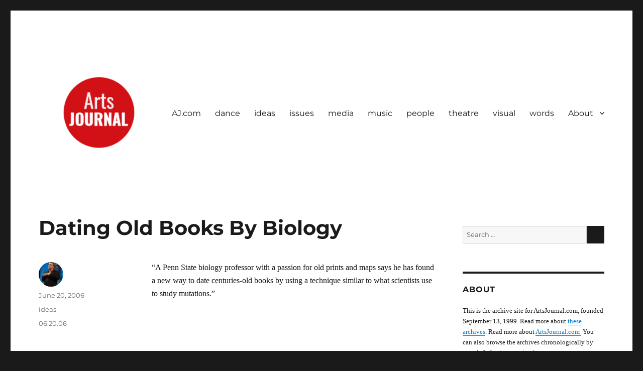

--- FILE ---
content_type: text/html; charset=UTF-8
request_url: https://www.artsjournal.org/2006/06/20/dating-old-books-by-biology/
body_size: 11713
content:
<!DOCTYPE html>
<html lang="en-US" class="no-js">
<head>
	<meta charset="UTF-8">
	<meta name="viewport" content="width=device-width, initial-scale=1.0">
	<link rel="profile" href="https://gmpg.org/xfn/11">
		<script>
(function(html){html.className = html.className.replace(/\bno-js\b/,'js')})(document.documentElement);
//# sourceURL=twentysixteen_javascript_detection
</script>
<title>Dating Old Books By Biology &#8211; ArtsJournal Wayback</title>
<meta name='robots' content='max-image-preview:large' />
<link rel="alternate" type="application/rss+xml" title="ArtsJournal Wayback &raquo; Feed" href="https://www.artsjournal.org/feed/" />
<link rel="alternate" type="application/rss+xml" title="ArtsJournal Wayback &raquo; Comments Feed" href="https://www.artsjournal.org/comments/feed/" />
<link rel="alternate" title="oEmbed (JSON)" type="application/json+oembed" href="https://www.artsjournal.org/wp-json/oembed/1.0/embed?url=https%3A%2F%2Fwww.artsjournal.org%2F2006%2F06%2F20%2Fdating-old-books-by-biology%2F" />
<link rel="alternate" title="oEmbed (XML)" type="text/xml+oembed" href="https://www.artsjournal.org/wp-json/oembed/1.0/embed?url=https%3A%2F%2Fwww.artsjournal.org%2F2006%2F06%2F20%2Fdating-old-books-by-biology%2F&#038;format=xml" />
<style id='wp-img-auto-sizes-contain-inline-css'>
img:is([sizes=auto i],[sizes^="auto," i]){contain-intrinsic-size:3000px 1500px}
/*# sourceURL=wp-img-auto-sizes-contain-inline-css */
</style>
<link rel='stylesheet' id='atomic-blocks-fontawesome-css' href='https://www.artsjournal.org/wp-content/plugins/atomic-blocks/dist/assets/fontawesome/css/all.min.css?ver=1607117758' media='all' />
<link rel='stylesheet' id='genesis-blocks-style-css-css' href='https://www.artsjournal.org/wp-content/plugins/genesis-blocks/dist/style-blocks.build.css?ver=1766533912' media='all' />
<style id='wp-emoji-styles-inline-css'>

	img.wp-smiley, img.emoji {
		display: inline !important;
		border: none !important;
		box-shadow: none !important;
		height: 1em !important;
		width: 1em !important;
		margin: 0 0.07em !important;
		vertical-align: -0.1em !important;
		background: none !important;
		padding: 0 !important;
	}
/*# sourceURL=wp-emoji-styles-inline-css */
</style>
<style id='wp-block-library-inline-css'>
:root{--wp-block-synced-color:#7a00df;--wp-block-synced-color--rgb:122,0,223;--wp-bound-block-color:var(--wp-block-synced-color);--wp-editor-canvas-background:#ddd;--wp-admin-theme-color:#007cba;--wp-admin-theme-color--rgb:0,124,186;--wp-admin-theme-color-darker-10:#006ba1;--wp-admin-theme-color-darker-10--rgb:0,107,160.5;--wp-admin-theme-color-darker-20:#005a87;--wp-admin-theme-color-darker-20--rgb:0,90,135;--wp-admin-border-width-focus:2px}@media (min-resolution:192dpi){:root{--wp-admin-border-width-focus:1.5px}}.wp-element-button{cursor:pointer}:root .has-very-light-gray-background-color{background-color:#eee}:root .has-very-dark-gray-background-color{background-color:#313131}:root .has-very-light-gray-color{color:#eee}:root .has-very-dark-gray-color{color:#313131}:root .has-vivid-green-cyan-to-vivid-cyan-blue-gradient-background{background:linear-gradient(135deg,#00d084,#0693e3)}:root .has-purple-crush-gradient-background{background:linear-gradient(135deg,#34e2e4,#4721fb 50%,#ab1dfe)}:root .has-hazy-dawn-gradient-background{background:linear-gradient(135deg,#faaca8,#dad0ec)}:root .has-subdued-olive-gradient-background{background:linear-gradient(135deg,#fafae1,#67a671)}:root .has-atomic-cream-gradient-background{background:linear-gradient(135deg,#fdd79a,#004a59)}:root .has-nightshade-gradient-background{background:linear-gradient(135deg,#330968,#31cdcf)}:root .has-midnight-gradient-background{background:linear-gradient(135deg,#020381,#2874fc)}:root{--wp--preset--font-size--normal:16px;--wp--preset--font-size--huge:42px}.has-regular-font-size{font-size:1em}.has-larger-font-size{font-size:2.625em}.has-normal-font-size{font-size:var(--wp--preset--font-size--normal)}.has-huge-font-size{font-size:var(--wp--preset--font-size--huge)}.has-text-align-center{text-align:center}.has-text-align-left{text-align:left}.has-text-align-right{text-align:right}.has-fit-text{white-space:nowrap!important}#end-resizable-editor-section{display:none}.aligncenter{clear:both}.items-justified-left{justify-content:flex-start}.items-justified-center{justify-content:center}.items-justified-right{justify-content:flex-end}.items-justified-space-between{justify-content:space-between}.screen-reader-text{border:0;clip-path:inset(50%);height:1px;margin:-1px;overflow:hidden;padding:0;position:absolute;width:1px;word-wrap:normal!important}.screen-reader-text:focus{background-color:#ddd;clip-path:none;color:#444;display:block;font-size:1em;height:auto;left:5px;line-height:normal;padding:15px 23px 14px;text-decoration:none;top:5px;width:auto;z-index:100000}html :where(.has-border-color){border-style:solid}html :where([style*=border-top-color]){border-top-style:solid}html :where([style*=border-right-color]){border-right-style:solid}html :where([style*=border-bottom-color]){border-bottom-style:solid}html :where([style*=border-left-color]){border-left-style:solid}html :where([style*=border-width]){border-style:solid}html :where([style*=border-top-width]){border-top-style:solid}html :where([style*=border-right-width]){border-right-style:solid}html :where([style*=border-bottom-width]){border-bottom-style:solid}html :where([style*=border-left-width]){border-left-style:solid}html :where(img[class*=wp-image-]){height:auto;max-width:100%}:where(figure){margin:0 0 1em}html :where(.is-position-sticky){--wp-admin--admin-bar--position-offset:var(--wp-admin--admin-bar--height,0px)}@media screen and (max-width:600px){html :where(.is-position-sticky){--wp-admin--admin-bar--position-offset:0px}}

/*# sourceURL=wp-block-library-inline-css */
</style><style id='global-styles-inline-css'>
:root{--wp--preset--aspect-ratio--square: 1;--wp--preset--aspect-ratio--4-3: 4/3;--wp--preset--aspect-ratio--3-4: 3/4;--wp--preset--aspect-ratio--3-2: 3/2;--wp--preset--aspect-ratio--2-3: 2/3;--wp--preset--aspect-ratio--16-9: 16/9;--wp--preset--aspect-ratio--9-16: 9/16;--wp--preset--color--black: #000000;--wp--preset--color--cyan-bluish-gray: #abb8c3;--wp--preset--color--white: #fff;--wp--preset--color--pale-pink: #f78da7;--wp--preset--color--vivid-red: #cf2e2e;--wp--preset--color--luminous-vivid-orange: #ff6900;--wp--preset--color--luminous-vivid-amber: #fcb900;--wp--preset--color--light-green-cyan: #7bdcb5;--wp--preset--color--vivid-green-cyan: #00d084;--wp--preset--color--pale-cyan-blue: #8ed1fc;--wp--preset--color--vivid-cyan-blue: #0693e3;--wp--preset--color--vivid-purple: #9b51e0;--wp--preset--color--dark-gray: #1a1a1a;--wp--preset--color--medium-gray: #686868;--wp--preset--color--light-gray: #e5e5e5;--wp--preset--color--blue-gray: #4d545c;--wp--preset--color--bright-blue: #007acc;--wp--preset--color--light-blue: #9adffd;--wp--preset--color--dark-brown: #402b30;--wp--preset--color--medium-brown: #774e24;--wp--preset--color--dark-red: #640c1f;--wp--preset--color--bright-red: #ff675f;--wp--preset--color--yellow: #ffef8e;--wp--preset--gradient--vivid-cyan-blue-to-vivid-purple: linear-gradient(135deg,rgb(6,147,227) 0%,rgb(155,81,224) 100%);--wp--preset--gradient--light-green-cyan-to-vivid-green-cyan: linear-gradient(135deg,rgb(122,220,180) 0%,rgb(0,208,130) 100%);--wp--preset--gradient--luminous-vivid-amber-to-luminous-vivid-orange: linear-gradient(135deg,rgb(252,185,0) 0%,rgb(255,105,0) 100%);--wp--preset--gradient--luminous-vivid-orange-to-vivid-red: linear-gradient(135deg,rgb(255,105,0) 0%,rgb(207,46,46) 100%);--wp--preset--gradient--very-light-gray-to-cyan-bluish-gray: linear-gradient(135deg,rgb(238,238,238) 0%,rgb(169,184,195) 100%);--wp--preset--gradient--cool-to-warm-spectrum: linear-gradient(135deg,rgb(74,234,220) 0%,rgb(151,120,209) 20%,rgb(207,42,186) 40%,rgb(238,44,130) 60%,rgb(251,105,98) 80%,rgb(254,248,76) 100%);--wp--preset--gradient--blush-light-purple: linear-gradient(135deg,rgb(255,206,236) 0%,rgb(152,150,240) 100%);--wp--preset--gradient--blush-bordeaux: linear-gradient(135deg,rgb(254,205,165) 0%,rgb(254,45,45) 50%,rgb(107,0,62) 100%);--wp--preset--gradient--luminous-dusk: linear-gradient(135deg,rgb(255,203,112) 0%,rgb(199,81,192) 50%,rgb(65,88,208) 100%);--wp--preset--gradient--pale-ocean: linear-gradient(135deg,rgb(255,245,203) 0%,rgb(182,227,212) 50%,rgb(51,167,181) 100%);--wp--preset--gradient--electric-grass: linear-gradient(135deg,rgb(202,248,128) 0%,rgb(113,206,126) 100%);--wp--preset--gradient--midnight: linear-gradient(135deg,rgb(2,3,129) 0%,rgb(40,116,252) 100%);--wp--preset--font-size--small: 13px;--wp--preset--font-size--medium: 20px;--wp--preset--font-size--large: 36px;--wp--preset--font-size--x-large: 42px;--wp--preset--spacing--20: 0.44rem;--wp--preset--spacing--30: 0.67rem;--wp--preset--spacing--40: 1rem;--wp--preset--spacing--50: 1.5rem;--wp--preset--spacing--60: 2.25rem;--wp--preset--spacing--70: 3.38rem;--wp--preset--spacing--80: 5.06rem;--wp--preset--shadow--natural: 6px 6px 9px rgba(0, 0, 0, 0.2);--wp--preset--shadow--deep: 12px 12px 50px rgba(0, 0, 0, 0.4);--wp--preset--shadow--sharp: 6px 6px 0px rgba(0, 0, 0, 0.2);--wp--preset--shadow--outlined: 6px 6px 0px -3px rgb(255, 255, 255), 6px 6px rgb(0, 0, 0);--wp--preset--shadow--crisp: 6px 6px 0px rgb(0, 0, 0);}:where(.is-layout-flex){gap: 0.5em;}:where(.is-layout-grid){gap: 0.5em;}body .is-layout-flex{display: flex;}.is-layout-flex{flex-wrap: wrap;align-items: center;}.is-layout-flex > :is(*, div){margin: 0;}body .is-layout-grid{display: grid;}.is-layout-grid > :is(*, div){margin: 0;}:where(.wp-block-columns.is-layout-flex){gap: 2em;}:where(.wp-block-columns.is-layout-grid){gap: 2em;}:where(.wp-block-post-template.is-layout-flex){gap: 1.25em;}:where(.wp-block-post-template.is-layout-grid){gap: 1.25em;}.has-black-color{color: var(--wp--preset--color--black) !important;}.has-cyan-bluish-gray-color{color: var(--wp--preset--color--cyan-bluish-gray) !important;}.has-white-color{color: var(--wp--preset--color--white) !important;}.has-pale-pink-color{color: var(--wp--preset--color--pale-pink) !important;}.has-vivid-red-color{color: var(--wp--preset--color--vivid-red) !important;}.has-luminous-vivid-orange-color{color: var(--wp--preset--color--luminous-vivid-orange) !important;}.has-luminous-vivid-amber-color{color: var(--wp--preset--color--luminous-vivid-amber) !important;}.has-light-green-cyan-color{color: var(--wp--preset--color--light-green-cyan) !important;}.has-vivid-green-cyan-color{color: var(--wp--preset--color--vivid-green-cyan) !important;}.has-pale-cyan-blue-color{color: var(--wp--preset--color--pale-cyan-blue) !important;}.has-vivid-cyan-blue-color{color: var(--wp--preset--color--vivid-cyan-blue) !important;}.has-vivid-purple-color{color: var(--wp--preset--color--vivid-purple) !important;}.has-black-background-color{background-color: var(--wp--preset--color--black) !important;}.has-cyan-bluish-gray-background-color{background-color: var(--wp--preset--color--cyan-bluish-gray) !important;}.has-white-background-color{background-color: var(--wp--preset--color--white) !important;}.has-pale-pink-background-color{background-color: var(--wp--preset--color--pale-pink) !important;}.has-vivid-red-background-color{background-color: var(--wp--preset--color--vivid-red) !important;}.has-luminous-vivid-orange-background-color{background-color: var(--wp--preset--color--luminous-vivid-orange) !important;}.has-luminous-vivid-amber-background-color{background-color: var(--wp--preset--color--luminous-vivid-amber) !important;}.has-light-green-cyan-background-color{background-color: var(--wp--preset--color--light-green-cyan) !important;}.has-vivid-green-cyan-background-color{background-color: var(--wp--preset--color--vivid-green-cyan) !important;}.has-pale-cyan-blue-background-color{background-color: var(--wp--preset--color--pale-cyan-blue) !important;}.has-vivid-cyan-blue-background-color{background-color: var(--wp--preset--color--vivid-cyan-blue) !important;}.has-vivid-purple-background-color{background-color: var(--wp--preset--color--vivid-purple) !important;}.has-black-border-color{border-color: var(--wp--preset--color--black) !important;}.has-cyan-bluish-gray-border-color{border-color: var(--wp--preset--color--cyan-bluish-gray) !important;}.has-white-border-color{border-color: var(--wp--preset--color--white) !important;}.has-pale-pink-border-color{border-color: var(--wp--preset--color--pale-pink) !important;}.has-vivid-red-border-color{border-color: var(--wp--preset--color--vivid-red) !important;}.has-luminous-vivid-orange-border-color{border-color: var(--wp--preset--color--luminous-vivid-orange) !important;}.has-luminous-vivid-amber-border-color{border-color: var(--wp--preset--color--luminous-vivid-amber) !important;}.has-light-green-cyan-border-color{border-color: var(--wp--preset--color--light-green-cyan) !important;}.has-vivid-green-cyan-border-color{border-color: var(--wp--preset--color--vivid-green-cyan) !important;}.has-pale-cyan-blue-border-color{border-color: var(--wp--preset--color--pale-cyan-blue) !important;}.has-vivid-cyan-blue-border-color{border-color: var(--wp--preset--color--vivid-cyan-blue) !important;}.has-vivid-purple-border-color{border-color: var(--wp--preset--color--vivid-purple) !important;}.has-vivid-cyan-blue-to-vivid-purple-gradient-background{background: var(--wp--preset--gradient--vivid-cyan-blue-to-vivid-purple) !important;}.has-light-green-cyan-to-vivid-green-cyan-gradient-background{background: var(--wp--preset--gradient--light-green-cyan-to-vivid-green-cyan) !important;}.has-luminous-vivid-amber-to-luminous-vivid-orange-gradient-background{background: var(--wp--preset--gradient--luminous-vivid-amber-to-luminous-vivid-orange) !important;}.has-luminous-vivid-orange-to-vivid-red-gradient-background{background: var(--wp--preset--gradient--luminous-vivid-orange-to-vivid-red) !important;}.has-very-light-gray-to-cyan-bluish-gray-gradient-background{background: var(--wp--preset--gradient--very-light-gray-to-cyan-bluish-gray) !important;}.has-cool-to-warm-spectrum-gradient-background{background: var(--wp--preset--gradient--cool-to-warm-spectrum) !important;}.has-blush-light-purple-gradient-background{background: var(--wp--preset--gradient--blush-light-purple) !important;}.has-blush-bordeaux-gradient-background{background: var(--wp--preset--gradient--blush-bordeaux) !important;}.has-luminous-dusk-gradient-background{background: var(--wp--preset--gradient--luminous-dusk) !important;}.has-pale-ocean-gradient-background{background: var(--wp--preset--gradient--pale-ocean) !important;}.has-electric-grass-gradient-background{background: var(--wp--preset--gradient--electric-grass) !important;}.has-midnight-gradient-background{background: var(--wp--preset--gradient--midnight) !important;}.has-small-font-size{font-size: var(--wp--preset--font-size--small) !important;}.has-medium-font-size{font-size: var(--wp--preset--font-size--medium) !important;}.has-large-font-size{font-size: var(--wp--preset--font-size--large) !important;}.has-x-large-font-size{font-size: var(--wp--preset--font-size--x-large) !important;}
/*# sourceURL=global-styles-inline-css */
</style>

<style id='classic-theme-styles-inline-css'>
/*! This file is auto-generated */
.wp-block-button__link{color:#fff;background-color:#32373c;border-radius:9999px;box-shadow:none;text-decoration:none;padding:calc(.667em + 2px) calc(1.333em + 2px);font-size:1.125em}.wp-block-file__button{background:#32373c;color:#fff;text-decoration:none}
/*# sourceURL=/wp-includes/css/classic-themes.min.css */
</style>
<link rel='stylesheet' id='twentysixteen-fonts-css' href='https://www.artsjournal.org/wp-content/themes/twentysixteen/fonts/merriweather-plus-montserrat-plus-inconsolata.css?ver=20230328' media='all' />
<link rel='stylesheet' id='genericons-css' href='https://www.artsjournal.org/wp-content/themes/twentysixteen/genericons/genericons.css?ver=20251101' media='all' />
<link rel='stylesheet' id='twentysixteen-style-css' href='https://www.artsjournal.org/wp-content/themes/twentysixteen/style.css?ver=20251202' media='all' />
<link rel='stylesheet' id='twentysixteen-block-style-css' href='https://www.artsjournal.org/wp-content/themes/twentysixteen/css/blocks.css?ver=20240817' media='all' />
<script src="https://www.artsjournal.org/wp-includes/js/jquery/jquery.min.js?ver=3.7.1" id="jquery-core-js"></script>
<script src="https://www.artsjournal.org/wp-includes/js/jquery/jquery-migrate.min.js?ver=3.4.1" id="jquery-migrate-js"></script>
<script id="twentysixteen-script-js-extra">
var screenReaderText = {"expand":"expand child menu","collapse":"collapse child menu"};
//# sourceURL=twentysixteen-script-js-extra
</script>
<script src="https://www.artsjournal.org/wp-content/themes/twentysixteen/js/functions.js?ver=20230629" id="twentysixteen-script-js" defer data-wp-strategy="defer"></script>
<link rel="https://api.w.org/" href="https://www.artsjournal.org/wp-json/" /><link rel="alternate" title="JSON" type="application/json" href="https://www.artsjournal.org/wp-json/wp/v2/posts/5048" /><link rel="EditURI" type="application/rsd+xml" title="RSD" href="https://www.artsjournal.org/xmlrpc.php?rsd" />
<meta name="generator" content="WordPress 6.9" />
<link rel="canonical" href="https://www.artsjournal.org/2006/06/20/dating-old-books-by-biology/" />
<link rel='shortlink' href='https://www.artsjournal.org/?p=5048' />
<style>/* CSS added by WP Meta and Date Remover*/.author { display: none; }
</style>		<style type="text/css" id="twentysixteen-header-css">
		.site-branding {
			margin: 0 auto 0 0;
		}

		.site-branding .site-title,
		.site-description {
			clip-path: inset(50%);
			position: absolute;
		}
		</style>
				<style id="wp-custom-css">
			.entry-title a {
	font-size: 1.4rem;
}
body, button, input, select, textarea {
    color: #1a1a1a;
    font-family: verdana;
    font-size: 14px;
    font-size: 1rem;
    line-height: 1.65;
}

element {

    color: #1f1f1f;

}
.entry-content h2, .entry-summary h2, .comment-content h2 {

    font-size: 28px;
    font-size: 1.2rem;
    line-height: 1.25;
    margin-top: 2em;
    margin-bottom: 1em;

}
.widget_search {
	border-top: 0px;
}
.arpw-time {
	font-size: .8rem;
	font-family: arial;
}
		</style>
		</head>

<body class="wp-singular post-template-default single single-post postid-5048 single-format-standard wp-custom-logo wp-embed-responsive wp-theme-twentysixteen group-blog">
<div id="page" class="site">
	<div class="site-inner">
		<a class="skip-link screen-reader-text" href="#content">
			Skip to content		</a>

		<header id="masthead" class="site-header">
			<div class="site-header-main">
				<div class="site-branding">
					<a href="https://www.artsjournal.org/" class="custom-logo-link" rel="home"><img width="240" height="240" src="https://www.artsjournal.org/wp-content/uploads/2021/04/cropped-AJ-circlewhitesmall-PixTeller.png" class="custom-logo" alt="ArtsJournal Wayback" decoding="async" fetchpriority="high" srcset="https://www.artsjournal.org/wp-content/uploads/2021/04/cropped-AJ-circlewhitesmall-PixTeller.png 240w, https://www.artsjournal.org/wp-content/uploads/2021/04/cropped-AJ-circlewhitesmall-PixTeller-150x150.png 150w" sizes="(max-width: 240px) 85vw, 240px" /></a>						<p class="site-title"><a href="https://www.artsjournal.org/" rel="home" >ArtsJournal Wayback</a></p>
												<p class="site-description">Archives Project</p>
									</div><!-- .site-branding -->

									<button id="menu-toggle" class="menu-toggle">Menu</button>

					<div id="site-header-menu" class="site-header-menu">
													<nav id="site-navigation" class="main-navigation" aria-label="Primary Menu">
								<div class="menu-primary-container"><ul id="menu-primary" class="primary-menu"><li id="menu-item-160539" class="menu-item menu-item-type-custom menu-item-object-custom menu-item-160539"><a href="https://www.artsjournal.com/">AJ.com</a></li>
<li id="menu-item-160541" class="menu-item menu-item-type-taxonomy menu-item-object-category menu-item-160541"><a href="https://www.artsjournal.org/category/dance/">dance</a></li>
<li id="menu-item-160979" class="menu-item menu-item-type-taxonomy menu-item-object-category current-post-ancestor current-menu-parent current-post-parent menu-item-160979"><a href="https://www.artsjournal.org/category/ideas/">ideas</a></li>
<li id="menu-item-160543" class="menu-item menu-item-type-taxonomy menu-item-object-category menu-item-160543"><a href="https://www.artsjournal.org/category/issues/">issues</a></li>
<li id="menu-item-160544" class="menu-item menu-item-type-taxonomy menu-item-object-category menu-item-160544"><a href="https://www.artsjournal.org/category/media/">media</a></li>
<li id="menu-item-160982" class="menu-item menu-item-type-taxonomy menu-item-object-category menu-item-160982"><a href="https://www.artsjournal.org/category/music/">music</a></li>
<li id="menu-item-160546" class="menu-item menu-item-type-taxonomy menu-item-object-category menu-item-160546"><a href="https://www.artsjournal.org/category/people/">people</a></li>
<li id="menu-item-160547" class="menu-item menu-item-type-taxonomy menu-item-object-category menu-item-160547"><a href="https://www.artsjournal.org/category/theatre/">theatre</a></li>
<li id="menu-item-160985" class="menu-item menu-item-type-taxonomy menu-item-object-category menu-item-160985"><a href="https://www.artsjournal.org/category/visual/">visual</a></li>
<li id="menu-item-160549" class="menu-item menu-item-type-taxonomy menu-item-object-category menu-item-160549"><a href="https://www.artsjournal.org/category/words/">words</a></li>
<li id="menu-item-173585" class="menu-item menu-item-type-post_type menu-item-object-page menu-item-has-children menu-item-173585"><a href="https://www.artsjournal.org/about/">About</a>
<ul class="sub-menu">
	<li id="menu-item-261441" class="menu-item menu-item-type-post_type menu-item-object-page menu-item-261441"><a href="https://www.artsjournal.org/about-artsjournal/">About Artsjournal</a></li>
	<li id="menu-item-261442" class="menu-item menu-item-type-post_type menu-item-object-page menu-item-261442"><a href="https://www.artsjournal.org/about/">About ArtsJournal Wayback</a></li>
	<li id="menu-item-173586" class="menu-item menu-item-type-post_type menu-item-object-page menu-item-173586"><a href="https://www.artsjournal.org/contact/">Contact</a></li>
</ul>
</li>
</ul></div>							</nav><!-- .main-navigation -->
						
											</div><!-- .site-header-menu -->
							</div><!-- .site-header-main -->

					</header><!-- .site-header -->

		<div id="content" class="site-content">

<div id="primary" class="content-area">
	<main id="main" class="site-main">
		
<article id="post-5048" class="post-5048 post type-post status-publish format-standard hentry category-ideas tag-06-20-06">
	<header class="entry-header">
		<h1 class="entry-title">Dating Old Books By Biology</h1>	</header><!-- .entry-header -->

	
	
	<div class="entry-content">
		<p>&#8220;A Penn State biology professor with a passion for old prints and maps says he has found a new way to date centuries-old books by using a technique similar to what scientists use to study mutations.&#8221;</p>
	</div><!-- .entry-content -->

	<footer class="entry-footer">
		<span class="byline"><img alt='' src='https://secure.gravatar.com/avatar/f81e9ed89c5512eeb27d2dad655570ea9bdaa1d3deb57844c9c6849df5e41776?s=49&#038;d=mm&#038;r=g' srcset='https://secure.gravatar.com/avatar/f81e9ed89c5512eeb27d2dad655570ea9bdaa1d3deb57844c9c6849df5e41776?s=98&#038;d=mm&#038;r=g 2x' class='avatar avatar-49 photo' height='49' width='49' decoding='async'/><span class="screen-reader-text">Author </span><span class="author vcard"><a class="url fn n" href="https://www.artsjournal.org/author/artsjournal_5u61yn/">Douglas McLennan</a></span></span><span class="posted-on"><span class="screen-reader-text">Posted on </span><a href="https://www.artsjournal.org/2006/06/20/dating-old-books-by-biology/" rel="bookmark"><time class="entry-date published" datetime="2006-06-20T22:29:50-07:00">June 20, 2006</time><time class="updated" datetime="2021-03-30T11:30:30-07:00">March 30, 2021</time></a></span><span class="cat-links"><span class="screen-reader-text">Categories </span><a href="https://www.artsjournal.org/category/ideas/" rel="category tag">ideas</a></span><span class="tags-links"><span class="screen-reader-text">Tags </span><a href="https://www.artsjournal.org/tag/06-20-06/" rel="tag">06.20.06</a></span>			</footer><!-- .entry-footer -->
</article><!-- #post-5048 -->

	<nav class="navigation post-navigation" aria-label="Posts">
		<h2 class="screen-reader-text">Post navigation</h2>
		<div class="nav-links"><div class="nav-previous"><a href="https://www.artsjournal.org/2006/06/20/can-movie-biz-pull-out-of-slump/" rel="prev"><span class="meta-nav" aria-hidden="true">Previous</span> <span class="screen-reader-text">Previous post:</span> <span class="post-title">Can Movie Biz Pull Out Of Slump?</span></a></div><div class="nav-next"><a href="https://www.artsjournal.org/2006/06/20/abt-star-retires/" rel="next"><span class="meta-nav" aria-hidden="true">Next</span> <span class="screen-reader-text">Next post:</span> <span class="post-title">ABT Star Retires</span></a></div></div>
	</nav>
	</main><!-- .site-main -->

	
</div><!-- .content-area -->


	<aside id="secondary" class="sidebar widget-area">
		<section id="search-3" class="widget widget_search">
<form role="search" method="get" class="search-form" action="https://www.artsjournal.org/">
	<label>
		<span class="screen-reader-text">
			Search for:		</span>
		<input type="search" class="search-field" placeholder="Search &hellip;" value="" name="s" />
	</label>
	<button type="submit" class="search-submit"><span class="screen-reader-text">
		Search	</span></button>
</form>
</section><section id="text-2" class="widget widget_text"><h2 class="widget-title">About</h2>			<div class="textwidget"><p>This is the archive site for ArtsJournal.com, founded September 13, 1999. Read more about <a href="https://www.artsjournal.org/about">these archives</a>. Read more about <a href="https://www.artsjournal.com">ArtsJournal.com </a> You can also browse the archives chronologically by month (below) or <a href="https://www.artsjournal.org/blog/">starting here.</a></p>
</div>
		</section><section id="categories-3" class="widget widget_categories"><h2 class="widget-title">Categories</h2><nav aria-label="Categories">
			<ul>
					<li class="cat-item cat-item-5290"><a href="https://www.artsjournal.org/category/ajblogs/">AJBlogs</a> (1,935)
</li>
	<li class="cat-item cat-item-5664"><a href="https://www.artsjournal.org/category/audience/">AUDIENCE</a> (3,420)
</li>
	<li class="cat-item cat-item-4392"><a href="https://www.artsjournal.org/category/dance/">dance</a> (8,631)
</li>
	<li class="cat-item cat-item-4391"><a href="https://www.artsjournal.org/category/ideas/">ideas</a> (9,165)
</li>
	<li class="cat-item cat-item-4399"><a href="https://www.artsjournal.org/category/issues/">issues</a> (14,879)
</li>
	<li class="cat-item cat-item-6548"><a href="https://www.artsjournal.org/category/leadership/">leadership</a> (4)
</li>
	<li class="cat-item cat-item-4394"><a href="https://www.artsjournal.org/category/media/">media</a> (16,756)
</li>
	<li class="cat-item cat-item-4390"><a href="https://www.artsjournal.org/category/music/">music</a> (21,848)
</li>
	<li class="cat-item cat-item-6471"><a href="https://www.artsjournal.org/category/some-context/">One Story: Some Context</a> (28)
</li>
	<li class="cat-item cat-item-4398"><a href="https://www.artsjournal.org/category/people/">people</a> (12,085)
</li>
	<li class="cat-item cat-item-4395"><a href="https://www.artsjournal.org/category/publishing/">publishing</a> (8,608)
</li>
	<li class="cat-item cat-item-4396"><a href="https://www.artsjournal.org/category/theatre/">theatre</a> (12,949)
</li>
	<li class="cat-item cat-item-4393"><a href="https://www.artsjournal.org/category/todays-top-story/">today&#039;s top story</a> (2,273)
</li>
	<li class="cat-item cat-item-6162"><a href="https://www.artsjournal.org/category/top-stories/">TOP STORIES</a> (51)
</li>
	<li class="cat-item cat-item-1"><a href="https://www.artsjournal.org/category/uncategorized/">Uncategorized</a> (53)
</li>
	<li class="cat-item cat-item-4397"><a href="https://www.artsjournal.org/category/visual/">visual</a> (23,617)
</li>
	<li class="cat-item cat-item-4576"><a href="https://www.artsjournal.org/category/words/">words</a> (6,592)
</li>
			</ul>

			</nav></section><section id="archives-3" class="widget widget_archive"><h2 class="widget-title">Archives</h2>		<label class="screen-reader-text" for="archives-dropdown-3">Archives</label>
		<select id="archives-dropdown-3" name="archive-dropdown">
			
			<option value="">Select Month</option>
				<option value='https://www.artsjournal.org/2020/12/'> December 2020 &nbsp;(564)</option>
	<option value='https://www.artsjournal.org/2020/11/'> November 2020 &nbsp;(526)</option>
	<option value='https://www.artsjournal.org/2020/10/'> October 2020 &nbsp;(562)</option>
	<option value='https://www.artsjournal.org/2020/09/'> September 2020 &nbsp;(515)</option>
	<option value='https://www.artsjournal.org/2020/08/'> August 2020 &nbsp;(571)</option>
	<option value='https://www.artsjournal.org/2020/07/'> July 2020 &nbsp;(579)</option>
	<option value='https://www.artsjournal.org/2020/06/'> June 2020 &nbsp;(572)</option>
	<option value='https://www.artsjournal.org/2020/05/'> May 2020 &nbsp;(558)</option>
	<option value='https://www.artsjournal.org/2020/04/'> April 2020 &nbsp;(588)</option>
	<option value='https://www.artsjournal.org/2020/03/'> March 2020 &nbsp;(615)</option>
	<option value='https://www.artsjournal.org/2020/02/'> February 2020 &nbsp;(549)</option>
	<option value='https://www.artsjournal.org/2020/01/'> January 2020 &nbsp;(573)</option>
	<option value='https://www.artsjournal.org/2019/12/'> December 2019 &nbsp;(594)</option>
	<option value='https://www.artsjournal.org/2019/11/'> November 2019 &nbsp;(541)</option>
	<option value='https://www.artsjournal.org/2019/10/'> October 2019 &nbsp;(623)</option>
	<option value='https://www.artsjournal.org/2019/09/'> September 2019 &nbsp;(567)</option>
	<option value='https://www.artsjournal.org/2019/08/'> August 2019 &nbsp;(586)</option>
	<option value='https://www.artsjournal.org/2019/07/'> July 2019 &nbsp;(603)</option>
	<option value='https://www.artsjournal.org/2019/06/'> June 2019 &nbsp;(651)</option>
	<option value='https://www.artsjournal.org/2019/05/'> May 2019 &nbsp;(689)</option>
	<option value='https://www.artsjournal.org/2019/04/'> April 2019 &nbsp;(711)</option>
	<option value='https://www.artsjournal.org/2019/03/'> March 2019 &nbsp;(686)</option>
	<option value='https://www.artsjournal.org/2019/02/'> February 2019 &nbsp;(646)</option>
	<option value='https://www.artsjournal.org/2019/01/'> January 2019 &nbsp;(696)</option>
	<option value='https://www.artsjournal.org/2018/12/'> December 2018 &nbsp;(656)</option>
	<option value='https://www.artsjournal.org/2018/11/'> November 2018 &nbsp;(665)</option>
	<option value='https://www.artsjournal.org/2018/10/'> October 2018 &nbsp;(734)</option>
	<option value='https://www.artsjournal.org/2018/09/'> September 2018 &nbsp;(626)</option>
	<option value='https://www.artsjournal.org/2018/08/'> August 2018 &nbsp;(729)</option>
	<option value='https://www.artsjournal.org/2018/07/'> July 2018 &nbsp;(692)</option>
	<option value='https://www.artsjournal.org/2018/06/'> June 2018 &nbsp;(645)</option>
	<option value='https://www.artsjournal.org/2018/05/'> May 2018 &nbsp;(695)</option>
	<option value='https://www.artsjournal.org/2018/04/'> April 2018 &nbsp;(672)</option>
	<option value='https://www.artsjournal.org/2018/03/'> March 2018 &nbsp;(669)</option>
	<option value='https://www.artsjournal.org/2018/02/'> February 2018 &nbsp;(628)</option>
	<option value='https://www.artsjournal.org/2018/01/'> January 2018 &nbsp;(676)</option>
	<option value='https://www.artsjournal.org/2017/12/'> December 2017 &nbsp;(623)</option>
	<option value='https://www.artsjournal.org/2017/11/'> November 2017 &nbsp;(636)</option>
	<option value='https://www.artsjournal.org/2017/10/'> October 2017 &nbsp;(706)</option>
	<option value='https://www.artsjournal.org/2017/09/'> September 2017 &nbsp;(616)</option>
	<option value='https://www.artsjournal.org/2017/08/'> August 2017 &nbsp;(712)</option>
	<option value='https://www.artsjournal.org/2017/07/'> July 2017 &nbsp;(662)</option>
	<option value='https://www.artsjournal.org/2017/06/'> June 2017 &nbsp;(684)</option>
	<option value='https://www.artsjournal.org/2017/05/'> May 2017 &nbsp;(706)</option>
	<option value='https://www.artsjournal.org/2017/04/'> April 2017 &nbsp;(651)</option>
	<option value='https://www.artsjournal.org/2017/03/'> March 2017 &nbsp;(712)</option>
	<option value='https://www.artsjournal.org/2017/02/'> February 2017 &nbsp;(640)</option>
	<option value='https://www.artsjournal.org/2017/01/'> January 2017 &nbsp;(703)</option>
	<option value='https://www.artsjournal.org/2016/12/'> December 2016 &nbsp;(653)</option>
	<option value='https://www.artsjournal.org/2016/11/'> November 2016 &nbsp;(645)</option>
	<option value='https://www.artsjournal.org/2016/10/'> October 2016 &nbsp;(665)</option>
	<option value='https://www.artsjournal.org/2016/09/'> September 2016 &nbsp;(683)</option>
	<option value='https://www.artsjournal.org/2016/08/'> August 2016 &nbsp;(675)</option>
	<option value='https://www.artsjournal.org/2016/07/'> July 2016 &nbsp;(628)</option>
	<option value='https://www.artsjournal.org/2016/06/'> June 2016 &nbsp;(633)</option>
	<option value='https://www.artsjournal.org/2016/05/'> May 2016 &nbsp;(659)</option>
	<option value='https://www.artsjournal.org/2016/04/'> April 2016 &nbsp;(631)</option>
	<option value='https://www.artsjournal.org/2016/03/'> March 2016 &nbsp;(643)</option>
	<option value='https://www.artsjournal.org/2016/02/'> February 2016 &nbsp;(603)</option>
	<option value='https://www.artsjournal.org/2016/01/'> January 2016 &nbsp;(596)</option>
	<option value='https://www.artsjournal.org/2015/12/'> December 2015 &nbsp;(563)</option>
	<option value='https://www.artsjournal.org/2015/11/'> November 2015 &nbsp;(532)</option>
	<option value='https://www.artsjournal.org/2015/10/'> October 2015 &nbsp;(640)</option>
	<option value='https://www.artsjournal.org/2015/09/'> September 2015 &nbsp;(580)</option>
	<option value='https://www.artsjournal.org/2015/08/'> August 2015 &nbsp;(572)</option>
	<option value='https://www.artsjournal.org/2015/07/'> July 2015 &nbsp;(605)</option>
	<option value='https://www.artsjournal.org/2015/06/'> June 2015 &nbsp;(590)</option>
	<option value='https://www.artsjournal.org/2015/05/'> May 2015 &nbsp;(601)</option>
	<option value='https://www.artsjournal.org/2015/04/'> April 2015 &nbsp;(596)</option>
	<option value='https://www.artsjournal.org/2015/03/'> March 2015 &nbsp;(620)</option>
	<option value='https://www.artsjournal.org/2015/02/'> February 2015 &nbsp;(549)</option>
	<option value='https://www.artsjournal.org/2015/01/'> January 2015 &nbsp;(615)</option>
	<option value='https://www.artsjournal.org/2014/12/'> December 2014 &nbsp;(617)</option>
	<option value='https://www.artsjournal.org/2014/11/'> November 2014 &nbsp;(545)</option>
	<option value='https://www.artsjournal.org/2014/10/'> October 2014 &nbsp;(620)</option>
	<option value='https://www.artsjournal.org/2014/09/'> September 2014 &nbsp;(609)</option>
	<option value='https://www.artsjournal.org/2014/08/'> August 2014 &nbsp;(600)</option>
	<option value='https://www.artsjournal.org/2014/07/'> July 2014 &nbsp;(621)</option>
	<option value='https://www.artsjournal.org/2014/06/'> June 2014 &nbsp;(596)</option>
	<option value='https://www.artsjournal.org/2014/05/'> May 2014 &nbsp;(613)</option>
	<option value='https://www.artsjournal.org/2014/04/'> April 2014 &nbsp;(640)</option>
	<option value='https://www.artsjournal.org/2014/03/'> March 2014 &nbsp;(695)</option>
	<option value='https://www.artsjournal.org/2014/02/'> February 2014 &nbsp;(677)</option>
	<option value='https://www.artsjournal.org/2014/01/'> January 2014 &nbsp;(705)</option>
	<option value='https://www.artsjournal.org/2013/12/'> December 2013 &nbsp;(609)</option>
	<option value='https://www.artsjournal.org/2013/11/'> November 2013 &nbsp;(565)</option>
	<option value='https://www.artsjournal.org/2013/10/'> October 2013 &nbsp;(650)</option>
	<option value='https://www.artsjournal.org/2013/09/'> September 2013 &nbsp;(584)</option>
	<option value='https://www.artsjournal.org/2013/08/'> August 2013 &nbsp;(617)</option>
	<option value='https://www.artsjournal.org/2013/07/'> July 2013 &nbsp;(586)</option>
	<option value='https://www.artsjournal.org/2013/06/'> June 2013 &nbsp;(607)</option>
	<option value='https://www.artsjournal.org/2013/05/'> May 2013 &nbsp;(644)</option>
	<option value='https://www.artsjournal.org/2013/04/'> April 2013 &nbsp;(616)</option>
	<option value='https://www.artsjournal.org/2013/03/'> March 2013 &nbsp;(695)</option>
	<option value='https://www.artsjournal.org/2013/02/'> February 2013 &nbsp;(584)</option>
	<option value='https://www.artsjournal.org/2013/01/'> January 2013 &nbsp;(636)</option>
	<option value='https://www.artsjournal.org/2012/12/'> December 2012 &nbsp;(609)</option>
	<option value='https://www.artsjournal.org/2012/11/'> November 2012 &nbsp;(596)</option>
	<option value='https://www.artsjournal.org/2012/10/'> October 2012 &nbsp;(693)</option>
	<option value='https://www.artsjournal.org/2012/09/'> September 2012 &nbsp;(604)</option>
	<option value='https://www.artsjournal.org/2012/08/'> August 2012 &nbsp;(682)</option>
	<option value='https://www.artsjournal.org/2012/07/'> July 2012 &nbsp;(626)</option>
	<option value='https://www.artsjournal.org/2012/06/'> June 2012 &nbsp;(619)</option>
	<option value='https://www.artsjournal.org/2012/05/'> May 2012 &nbsp;(628)</option>
	<option value='https://www.artsjournal.org/2012/04/'> April 2012 &nbsp;(619)</option>
	<option value='https://www.artsjournal.org/2012/03/'> March 2012 &nbsp;(609)</option>
	<option value='https://www.artsjournal.org/2012/02/'> February 2012 &nbsp;(579)</option>
	<option value='https://www.artsjournal.org/2012/01/'> January 2012 &nbsp;(590)</option>
	<option value='https://www.artsjournal.org/2011/12/'> December 2011 &nbsp;(525)</option>
	<option value='https://www.artsjournal.org/2011/11/'> November 2011 &nbsp;(613)</option>
	<option value='https://www.artsjournal.org/2011/10/'> October 2011 &nbsp;(632)</option>
	<option value='https://www.artsjournal.org/2011/09/'> September 2011 &nbsp;(555)</option>
	<option value='https://www.artsjournal.org/2011/08/'> August 2011 &nbsp;(617)</option>
	<option value='https://www.artsjournal.org/2011/07/'> July 2011 &nbsp;(518)</option>
	<option value='https://www.artsjournal.org/2011/06/'> June 2011 &nbsp;(602)</option>
	<option value='https://www.artsjournal.org/2011/05/'> May 2011 &nbsp;(596)</option>
	<option value='https://www.artsjournal.org/2011/04/'> April 2011 &nbsp;(544)</option>
	<option value='https://www.artsjournal.org/2011/03/'> March 2011 &nbsp;(658)</option>
	<option value='https://www.artsjournal.org/2011/02/'> February 2011 &nbsp;(518)</option>
	<option value='https://www.artsjournal.org/2011/01/'> January 2011 &nbsp;(603)</option>
	<option value='https://www.artsjournal.org/2010/12/'> December 2010 &nbsp;(618)</option>
	<option value='https://www.artsjournal.org/2010/11/'> November 2010 &nbsp;(616)</option>
	<option value='https://www.artsjournal.org/2010/10/'> October 2010 &nbsp;(627)</option>
	<option value='https://www.artsjournal.org/2010/09/'> September 2010 &nbsp;(579)</option>
	<option value='https://www.artsjournal.org/2010/08/'> August 2010 &nbsp;(644)</option>
	<option value='https://www.artsjournal.org/2010/07/'> July 2010 &nbsp;(591)</option>
	<option value='https://www.artsjournal.org/2010/06/'> June 2010 &nbsp;(630)</option>
	<option value='https://www.artsjournal.org/2010/05/'> May 2010 &nbsp;(659)</option>
	<option value='https://www.artsjournal.org/2010/04/'> April 2010 &nbsp;(615)</option>
	<option value='https://www.artsjournal.org/2010/03/'> March 2010 &nbsp;(664)</option>
	<option value='https://www.artsjournal.org/2010/02/'> February 2010 &nbsp;(599)</option>
	<option value='https://www.artsjournal.org/2010/01/'> January 2010 &nbsp;(616)</option>
	<option value='https://www.artsjournal.org/2009/12/'> December 2009 &nbsp;(598)</option>
	<option value='https://www.artsjournal.org/2009/11/'> November 2009 &nbsp;(574)</option>
	<option value='https://www.artsjournal.org/2009/10/'> October 2009 &nbsp;(678)</option>
	<option value='https://www.artsjournal.org/2009/09/'> September 2009 &nbsp;(632)</option>
	<option value='https://www.artsjournal.org/2009/08/'> August 2009 &nbsp;(626)</option>
	<option value='https://www.artsjournal.org/2009/07/'> July 2009 &nbsp;(630)</option>
	<option value='https://www.artsjournal.org/2009/06/'> June 2009 &nbsp;(671)</option>
	<option value='https://www.artsjournal.org/2009/05/'> May 2009 &nbsp;(630)</option>
	<option value='https://www.artsjournal.org/2009/04/'> April 2009 &nbsp;(676)</option>
	<option value='https://www.artsjournal.org/2009/03/'> March 2009 &nbsp;(703)</option>
	<option value='https://www.artsjournal.org/2009/02/'> February 2009 &nbsp;(607)</option>
	<option value='https://www.artsjournal.org/2009/01/'> January 2009 &nbsp;(635)</option>
	<option value='https://www.artsjournal.org/2008/12/'> December 2008 &nbsp;(574)</option>
	<option value='https://www.artsjournal.org/2008/11/'> November 2008 &nbsp;(641)</option>
	<option value='https://www.artsjournal.org/2008/10/'> October 2008 &nbsp;(683)</option>
	<option value='https://www.artsjournal.org/2008/09/'> September 2008 &nbsp;(642)</option>
	<option value='https://www.artsjournal.org/2008/08/'> August 2008 &nbsp;(521)</option>
	<option value='https://www.artsjournal.org/2008/07/'> July 2008 &nbsp;(605)</option>
	<option value='https://www.artsjournal.org/2008/06/'> June 2008 &nbsp;(572)</option>
	<option value='https://www.artsjournal.org/2008/05/'> May 2008 &nbsp;(581)</option>
	<option value='https://www.artsjournal.org/2008/04/'> April 2008 &nbsp;(588)</option>
	<option value='https://www.artsjournal.org/2008/03/'> March 2008 &nbsp;(634)</option>
	<option value='https://www.artsjournal.org/2008/02/'> February 2008 &nbsp;(596)</option>
	<option value='https://www.artsjournal.org/2008/01/'> January 2008 &nbsp;(658)</option>
	<option value='https://www.artsjournal.org/2007/12/'> December 2007 &nbsp;(606)</option>
	<option value='https://www.artsjournal.org/2007/11/'> November 2007 &nbsp;(671)</option>
	<option value='https://www.artsjournal.org/2007/10/'> October 2007 &nbsp;(623)</option>
	<option value='https://www.artsjournal.org/2007/09/'> September 2007 &nbsp;(519)</option>
	<option value='https://www.artsjournal.org/2007/08/'> August 2007 &nbsp;(563)</option>
	<option value='https://www.artsjournal.org/2007/07/'> July 2007 &nbsp;(586)</option>
	<option value='https://www.artsjournal.org/2007/06/'> June 2007 &nbsp;(581)</option>
	<option value='https://www.artsjournal.org/2007/05/'> May 2007 &nbsp;(607)</option>
	<option value='https://www.artsjournal.org/2007/04/'> April 2007 &nbsp;(616)</option>
	<option value='https://www.artsjournal.org/2007/03/'> March 2007 &nbsp;(637)</option>
	<option value='https://www.artsjournal.org/2007/02/'> February 2007 &nbsp;(560)</option>
	<option value='https://www.artsjournal.org/2007/01/'> January 2007 &nbsp;(594)</option>
	<option value='https://www.artsjournal.org/2006/12/'> December 2006 &nbsp;(514)</option>
	<option value='https://www.artsjournal.org/2006/11/'> November 2006 &nbsp;(583)</option>
	<option value='https://www.artsjournal.org/2006/10/'> October 2006 &nbsp;(607)</option>
	<option value='https://www.artsjournal.org/2006/09/'> September 2006 &nbsp;(535)</option>
	<option value='https://www.artsjournal.org/2006/08/'> August 2006 &nbsp;(577)</option>
	<option value='https://www.artsjournal.org/2006/07/'> July 2006 &nbsp;(548)</option>
	<option value='https://www.artsjournal.org/2006/06/'> June 2006 &nbsp;(567)</option>
	<option value='https://www.artsjournal.org/2006/05/'> May 2006 &nbsp;(560)</option>
	<option value='https://www.artsjournal.org/2006/04/'> April 2006 &nbsp;(544)</option>
	<option value='https://www.artsjournal.org/2006/03/'> March 2006 &nbsp;(608)</option>
	<option value='https://www.artsjournal.org/2006/02/'> February 2006 &nbsp;(553)</option>
	<option value='https://www.artsjournal.org/2006/01/'> January 2006 &nbsp;(620)</option>
	<option value='https://www.artsjournal.org/2005/12/'> December 2005 &nbsp;(538)</option>
	<option value='https://www.artsjournal.org/2005/11/'> November 2005 &nbsp;(536)</option>
	<option value='https://www.artsjournal.org/2005/10/'> October 2005 &nbsp;(577)</option>
	<option value='https://www.artsjournal.org/2005/09/'> September 2005 &nbsp;(543)</option>
	<option value='https://www.artsjournal.org/2005/08/'> August 2005 &nbsp;(564)</option>
	<option value='https://www.artsjournal.org/2005/07/'> July 2005 &nbsp;(537)</option>
	<option value='https://www.artsjournal.org/2005/06/'> June 2005 &nbsp;(594)</option>
	<option value='https://www.artsjournal.org/2005/05/'> May 2005 &nbsp;(589)</option>
	<option value='https://www.artsjournal.org/2005/04/'> April 2005 &nbsp;(548)</option>
	<option value='https://www.artsjournal.org/2005/03/'> March 2005 &nbsp;(623)</option>
	<option value='https://www.artsjournal.org/2005/02/'> February 2005 &nbsp;(580)</option>
	<option value='https://www.artsjournal.org/2005/01/'> January 2005 &nbsp;(591)</option>
	<option value='https://www.artsjournal.org/2004/12/'> December 2004 &nbsp;(582)</option>
	<option value='https://www.artsjournal.org/2004/11/'> November 2004 &nbsp;(527)</option>
	<option value='https://www.artsjournal.org/2004/10/'> October 2004 &nbsp;(576)</option>
	<option value='https://www.artsjournal.org/2004/09/'> September 2004 &nbsp;(558)</option>
	<option value='https://www.artsjournal.org/2004/08/'> August 2004 &nbsp;(603)</option>
	<option value='https://www.artsjournal.org/2004/07/'> July 2004 &nbsp;(603)</option>
	<option value='https://www.artsjournal.org/2004/06/'> June 2004 &nbsp;(561)</option>
	<option value='https://www.artsjournal.org/2004/05/'> May 2004 &nbsp;(584)</option>
	<option value='https://www.artsjournal.org/2004/04/'> April 2004 &nbsp;(584)</option>
	<option value='https://www.artsjournal.org/2004/03/'> March 2004 &nbsp;(630)</option>
	<option value='https://www.artsjournal.org/2004/02/'> February 2004 &nbsp;(571)</option>
	<option value='https://www.artsjournal.org/2004/01/'> January 2004 &nbsp;(577)</option>
	<option value='https://www.artsjournal.org/2003/12/'> December 2003 &nbsp;(528)</option>
	<option value='https://www.artsjournal.org/2003/11/'> November 2003 &nbsp;(567)</option>
	<option value='https://www.artsjournal.org/2003/10/'> October 2003 &nbsp;(550)</option>
	<option value='https://www.artsjournal.org/2003/09/'> September 2003 &nbsp;(560)</option>
	<option value='https://www.artsjournal.org/2003/08/'> August 2003 &nbsp;(471)</option>
	<option value='https://www.artsjournal.org/2003/07/'> July 2003 &nbsp;(604)</option>
	<option value='https://www.artsjournal.org/2003/06/'> June 2003 &nbsp;(633)</option>
	<option value='https://www.artsjournal.org/2003/05/'> May 2003 &nbsp;(624)</option>
	<option value='https://www.artsjournal.org/2003/04/'> April 2003 &nbsp;(651)</option>
	<option value='https://www.artsjournal.org/2003/03/'> March 2003 &nbsp;(622)</option>
	<option value='https://www.artsjournal.org/2003/02/'> February 2003 &nbsp;(555)</option>
	<option value='https://www.artsjournal.org/2003/01/'> January 2003 &nbsp;(632)</option>
	<option value='https://www.artsjournal.org/2002/12/'> December 2002 &nbsp;(537)</option>
	<option value='https://www.artsjournal.org/2002/11/'> November 2002 &nbsp;(245)</option>
	<option value='https://www.artsjournal.org/2002/10/'> October 2002 &nbsp;(8)</option>
	<option value='https://www.artsjournal.org/2002/09/'> September 2002 &nbsp;(8)</option>
	<option value='https://www.artsjournal.org/2002/08/'> August 2002 &nbsp;(8)</option>
	<option value='https://www.artsjournal.org/2002/07/'> July 2002 &nbsp;(8)</option>
	<option value='https://www.artsjournal.org/2002/06/'> June 2002 &nbsp;(8)</option>
	<option value='https://www.artsjournal.org/2002/05/'> May 2002 &nbsp;(8)</option>
	<option value='https://www.artsjournal.org/2002/04/'> April 2002 &nbsp;(8)</option>
	<option value='https://www.artsjournal.org/2002/03/'> March 2002 &nbsp;(8)</option>
	<option value='https://www.artsjournal.org/2002/02/'> February 2002 &nbsp;(8)</option>
	<option value='https://www.artsjournal.org/2002/01/'> January 2002 &nbsp;(24)</option>
	<option value='https://www.artsjournal.org/2001/12/'> December 2001 &nbsp;(28)</option>
	<option value='https://www.artsjournal.org/2001/11/'> November 2001 &nbsp;(20)</option>
	<option value='https://www.artsjournal.org/2001/10/'> October 2001 &nbsp;(43)</option>
	<option value='https://www.artsjournal.org/2001/09/'> September 2001 &nbsp;(27)</option>
	<option value='https://www.artsjournal.org/2001/08/'> August 2001 &nbsp;(37)</option>
	<option value='https://www.artsjournal.org/2001/07/'> July 2001 &nbsp;(25)</option>
	<option value='https://www.artsjournal.org/2001/06/'> June 2001 &nbsp;(7)</option>
	<option value='https://www.artsjournal.org/2001/05/'> May 2001 &nbsp;(7)</option>
	<option value='https://www.artsjournal.org/2001/04/'> April 2001 &nbsp;(35)</option>
	<option value='https://www.artsjournal.org/2001/03/'> March 2001 &nbsp;(38)</option>
	<option value='https://www.artsjournal.org/2001/02/'> February 2001 &nbsp;(29)</option>
	<option value='https://www.artsjournal.org/2001/01/'> January 2001 &nbsp;(22)</option>
	<option value='https://www.artsjournal.org/2000/12/'> December 2000 &nbsp;(413)</option>
	<option value='https://www.artsjournal.org/2000/11/'> November 2000 &nbsp;(428)</option>
	<option value='https://www.artsjournal.org/2000/10/'> October 2000 &nbsp;(460)</option>
	<option value='https://www.artsjournal.org/2000/09/'> September 2000 &nbsp;(386)</option>
	<option value='https://www.artsjournal.org/2000/08/'> August 2000 &nbsp;(485)</option>
	<option value='https://www.artsjournal.org/2000/07/'> July 2000 &nbsp;(481)</option>
	<option value='https://www.artsjournal.org/2000/06/'> June 2000 &nbsp;(550)</option>
	<option value='https://www.artsjournal.org/2000/05/'> May 2000 &nbsp;(544)</option>
	<option value='https://www.artsjournal.org/2000/04/'> April 2000 &nbsp;(442)</option>
	<option value='https://www.artsjournal.org/2000/03/'> March 2000 &nbsp;(469)</option>
	<option value='https://www.artsjournal.org/2000/02/'> February 2000 &nbsp;(382)</option>
	<option value='https://www.artsjournal.org/2000/01/'> January 2000 &nbsp;(323)</option>
	<option value='https://www.artsjournal.org/1999/12/'> December 1999 &nbsp;(297)</option>
	<option value='https://www.artsjournal.org/1999/11/'> November 1999 &nbsp;(275)</option>
	<option value='https://www.artsjournal.org/1999/10/'> October 1999 &nbsp;(273)</option>
	<option value='https://www.artsjournal.org/1999/09/'> September 1999 &nbsp;(160)</option>

		</select>

			<script>
( ( dropdownId ) => {
	const dropdown = document.getElementById( dropdownId );
	function onSelectChange() {
		setTimeout( () => {
			if ( 'escape' === dropdown.dataset.lastkey ) {
				return;
			}
			if ( dropdown.value ) {
				document.location.href = dropdown.value;
			}
		}, 250 );
	}
	function onKeyUp( event ) {
		if ( 'Escape' === event.key ) {
			dropdown.dataset.lastkey = 'escape';
		} else {
			delete dropdown.dataset.lastkey;
		}
	}
	function onClick() {
		delete dropdown.dataset.lastkey;
	}
	dropdown.addEventListener( 'keyup', onKeyUp );
	dropdown.addEventListener( 'click', onClick );
	dropdown.addEventListener( 'change', onSelectChange );
})( "archives-dropdown-3" );

//# sourceURL=WP_Widget_Archives%3A%3Awidget
</script>
</section><section id="custom_html-3" class="widget_text widget widget_custom_html"><div class="textwidget custom-html-widget"><!-- Global site tag (gtag.js) - Google Analytics -->
<script async src="https://www.googletagmanager.com/gtag/js?id=G-3NLPQ305HC"></script>
<script>
  window.dataLayer = window.dataLayer || [];
  function gtag(){dataLayer.push(arguments);}
  gtag('js', new Date());

  gtag('config', 'G-3NLPQ305HC');
</script></div></section>	</aside><!-- .sidebar .widget-area -->

		</div><!-- .site-content -->

		<footer id="colophon" class="site-footer">
							<nav class="main-navigation" aria-label="Footer Primary Menu">
					<div class="menu-primary-container"><ul id="menu-primary-1" class="primary-menu"><li class="menu-item menu-item-type-custom menu-item-object-custom menu-item-160539"><a href="https://www.artsjournal.com/">AJ.com</a></li>
<li class="menu-item menu-item-type-taxonomy menu-item-object-category menu-item-160541"><a href="https://www.artsjournal.org/category/dance/">dance</a></li>
<li class="menu-item menu-item-type-taxonomy menu-item-object-category current-post-ancestor current-menu-parent current-post-parent menu-item-160979"><a href="https://www.artsjournal.org/category/ideas/">ideas</a></li>
<li class="menu-item menu-item-type-taxonomy menu-item-object-category menu-item-160543"><a href="https://www.artsjournal.org/category/issues/">issues</a></li>
<li class="menu-item menu-item-type-taxonomy menu-item-object-category menu-item-160544"><a href="https://www.artsjournal.org/category/media/">media</a></li>
<li class="menu-item menu-item-type-taxonomy menu-item-object-category menu-item-160982"><a href="https://www.artsjournal.org/category/music/">music</a></li>
<li class="menu-item menu-item-type-taxonomy menu-item-object-category menu-item-160546"><a href="https://www.artsjournal.org/category/people/">people</a></li>
<li class="menu-item menu-item-type-taxonomy menu-item-object-category menu-item-160547"><a href="https://www.artsjournal.org/category/theatre/">theatre</a></li>
<li class="menu-item menu-item-type-taxonomy menu-item-object-category menu-item-160985"><a href="https://www.artsjournal.org/category/visual/">visual</a></li>
<li class="menu-item menu-item-type-taxonomy menu-item-object-category menu-item-160549"><a href="https://www.artsjournal.org/category/words/">words</a></li>
<li class="menu-item menu-item-type-post_type menu-item-object-page menu-item-has-children menu-item-173585"><a href="https://www.artsjournal.org/about/">About</a>
<ul class="sub-menu">
	<li class="menu-item menu-item-type-post_type menu-item-object-page menu-item-261441"><a href="https://www.artsjournal.org/about-artsjournal/">About Artsjournal</a></li>
	<li class="menu-item menu-item-type-post_type menu-item-object-page menu-item-261442"><a href="https://www.artsjournal.org/about/">About ArtsJournal Wayback</a></li>
	<li class="menu-item menu-item-type-post_type menu-item-object-page menu-item-173586"><a href="https://www.artsjournal.org/contact/">Contact</a></li>
</ul>
</li>
</ul></div>				</nav><!-- .main-navigation -->
			
			
			<div class="site-info">
								<span class="site-title"><a href="https://www.artsjournal.org/" rel="home">ArtsJournal Wayback</a></span>
								<a href="https://wordpress.org/" class="imprint">
					Proudly powered by WordPress				</a>
			</div><!-- .site-info -->
		</footer><!-- .site-footer -->
	</div><!-- .site-inner -->
</div><!-- .site -->

<script type="speculationrules">
{"prefetch":[{"source":"document","where":{"and":[{"href_matches":"/*"},{"not":{"href_matches":["/wp-*.php","/wp-admin/*","/wp-content/uploads/*","/wp-content/*","/wp-content/plugins/*","/wp-content/themes/twentysixteen/*","/*\\?(.+)"]}},{"not":{"selector_matches":"a[rel~=\"nofollow\"]"}},{"not":{"selector_matches":".no-prefetch, .no-prefetch a"}}]},"eagerness":"conservative"}]}
</script>
	<script type="text/javascript">
		function atomicBlocksShare( url, title, w, h ){
			var left = ( window.innerWidth / 2 )-( w / 2 );
			var top  = ( window.innerHeight / 2 )-( h / 2 );
			return window.open(url, title, 'toolbar=no, location=no, directories=no, status=no, menubar=no, scrollbars=no, resizable=no, copyhistory=no, width=600, height=600, top='+top+', left='+left);
		}
	</script>
		<script type="text/javascript">
		function genesisBlocksShare( url, title, w, h ){
			var left = ( window.innerWidth / 2 )-( w / 2 );
			var top  = ( window.innerHeight / 2 )-( h / 2 );
			return window.open(url, title, 'toolbar=no, location=no, directories=no, status=no, menubar=no, scrollbars=no, resizable=no, copyhistory=no, width=600, height=600, top='+top+', left='+left);
		}
	</script>
	<script id="custom-script-js-extra">
var wpdata = {"object_id":"5048","site_url":"https://www.artsjournal.org"};
//# sourceURL=custom-script-js-extra
</script>
<script src="https://www.artsjournal.org/wp-content/plugins/wp-meta-and-date-remover/assets/js/inspector.js?ver=1.1" id="custom-script-js"></script>
<script src="https://www.artsjournal.org/wp-content/plugins/atomic-blocks/dist/assets/js/dismiss.js?ver=1607117758" id="atomic-blocks-dismiss-js-js"></script>
<script src="https://www.artsjournal.org/wp-content/plugins/genesis-blocks/dist/assets/js/dismiss.js?ver=1766533912" id="genesis-blocks-dismiss-js-js"></script>
<script id="wp-emoji-settings" type="application/json">
{"baseUrl":"https://s.w.org/images/core/emoji/17.0.2/72x72/","ext":".png","svgUrl":"https://s.w.org/images/core/emoji/17.0.2/svg/","svgExt":".svg","source":{"concatemoji":"https://www.artsjournal.org/wp-includes/js/wp-emoji-release.min.js?ver=6.9"}}
</script>
<script type="module">
/*! This file is auto-generated */
const a=JSON.parse(document.getElementById("wp-emoji-settings").textContent),o=(window._wpemojiSettings=a,"wpEmojiSettingsSupports"),s=["flag","emoji"];function i(e){try{var t={supportTests:e,timestamp:(new Date).valueOf()};sessionStorage.setItem(o,JSON.stringify(t))}catch(e){}}function c(e,t,n){e.clearRect(0,0,e.canvas.width,e.canvas.height),e.fillText(t,0,0);t=new Uint32Array(e.getImageData(0,0,e.canvas.width,e.canvas.height).data);e.clearRect(0,0,e.canvas.width,e.canvas.height),e.fillText(n,0,0);const a=new Uint32Array(e.getImageData(0,0,e.canvas.width,e.canvas.height).data);return t.every((e,t)=>e===a[t])}function p(e,t){e.clearRect(0,0,e.canvas.width,e.canvas.height),e.fillText(t,0,0);var n=e.getImageData(16,16,1,1);for(let e=0;e<n.data.length;e++)if(0!==n.data[e])return!1;return!0}function u(e,t,n,a){switch(t){case"flag":return n(e,"\ud83c\udff3\ufe0f\u200d\u26a7\ufe0f","\ud83c\udff3\ufe0f\u200b\u26a7\ufe0f")?!1:!n(e,"\ud83c\udde8\ud83c\uddf6","\ud83c\udde8\u200b\ud83c\uddf6")&&!n(e,"\ud83c\udff4\udb40\udc67\udb40\udc62\udb40\udc65\udb40\udc6e\udb40\udc67\udb40\udc7f","\ud83c\udff4\u200b\udb40\udc67\u200b\udb40\udc62\u200b\udb40\udc65\u200b\udb40\udc6e\u200b\udb40\udc67\u200b\udb40\udc7f");case"emoji":return!a(e,"\ud83e\u1fac8")}return!1}function f(e,t,n,a){let r;const o=(r="undefined"!=typeof WorkerGlobalScope&&self instanceof WorkerGlobalScope?new OffscreenCanvas(300,150):document.createElement("canvas")).getContext("2d",{willReadFrequently:!0}),s=(o.textBaseline="top",o.font="600 32px Arial",{});return e.forEach(e=>{s[e]=t(o,e,n,a)}),s}function r(e){var t=document.createElement("script");t.src=e,t.defer=!0,document.head.appendChild(t)}a.supports={everything:!0,everythingExceptFlag:!0},new Promise(t=>{let n=function(){try{var e=JSON.parse(sessionStorage.getItem(o));if("object"==typeof e&&"number"==typeof e.timestamp&&(new Date).valueOf()<e.timestamp+604800&&"object"==typeof e.supportTests)return e.supportTests}catch(e){}return null}();if(!n){if("undefined"!=typeof Worker&&"undefined"!=typeof OffscreenCanvas&&"undefined"!=typeof URL&&URL.createObjectURL&&"undefined"!=typeof Blob)try{var e="postMessage("+f.toString()+"("+[JSON.stringify(s),u.toString(),c.toString(),p.toString()].join(",")+"));",a=new Blob([e],{type:"text/javascript"});const r=new Worker(URL.createObjectURL(a),{name:"wpTestEmojiSupports"});return void(r.onmessage=e=>{i(n=e.data),r.terminate(),t(n)})}catch(e){}i(n=f(s,u,c,p))}t(n)}).then(e=>{for(const n in e)a.supports[n]=e[n],a.supports.everything=a.supports.everything&&a.supports[n],"flag"!==n&&(a.supports.everythingExceptFlag=a.supports.everythingExceptFlag&&a.supports[n]);var t;a.supports.everythingExceptFlag=a.supports.everythingExceptFlag&&!a.supports.flag,a.supports.everything||((t=a.source||{}).concatemoji?r(t.concatemoji):t.wpemoji&&t.twemoji&&(r(t.twemoji),r(t.wpemoji)))});
//# sourceURL=https://www.artsjournal.org/wp-includes/js/wp-emoji-loader.min.js
</script>
</body>
</html>
